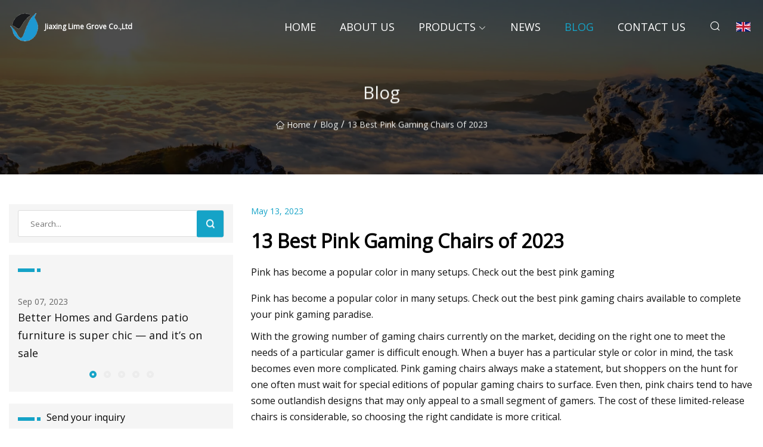

--- FILE ---
content_type: text/html; charset=utf-8
request_url: https://www.xzyqfmj.com/blog/13-best-pink-gaming-chairs-of-2023.html
body_size: 10010
content:
<!doctype html>
<html lang="en">
<head>
<meta charset="utf-8" />
<title>13 Best Pink Gaming Chairs of 2023 - Jiaxing Lime Grove Co.,Ltd</title>
<meta name="description" content="13 Best Pink Gaming Chairs of 2023" />
<meta name="keywords" content="13 Best Pink Gaming Chairs of 2023" />
<meta name="viewport" content="width=device-width, initial-scale=1.0" />
<meta name="application-name" content="Jiaxing Lime Grove Co.,Ltd" />
<meta name="twitter:card" content="summary" />
<meta name="twitter:title" content="13 Best Pink Gaming Chairs of 2023 - Jiaxing Lime Grove Co.,Ltd" />
<meta name="twitter:description" content="13 Best Pink Gaming Chairs of 2023" />
<meta name="twitter:image" content="https://www.xzyqfmj.com/uploadimg/8116268828.png" />
<meta http-equiv="X-UA-Compatible" content="IE=edge" />
<meta property="og:site_name" content="Jiaxing Lime Grove Co.,Ltd" />
<meta property="og:type" content="article" />
<meta property="og:title" content="13 Best Pink Gaming Chairs of 2023 - Jiaxing Lime Grove Co.,Ltd" />
<meta property="og:description" content="13 Best Pink Gaming Chairs of 2023" />
<meta property="og:url" content="https://www.xzyqfmj.com/blog/13-best-pink-gaming-chairs-of-2023.html" />
<meta property="og:image" content="https://www.xzyqfmj.com/uploadimg/8116268828.png" />
<link href="https://www.xzyqfmj.com/blog/13-best-pink-gaming-chairs-of-2023.html" rel="canonical" />
<link href="https://www.xzyqfmj.com/uploadimg/icons8116268828.png" rel="shortcut icon" type="image/x-icon" />
<link href="https://fonts.googleapis.com" rel="preconnect" />
<link href="https://fonts.gstatic.com" rel="preconnect" crossorigin />
<link href="https://fonts.googleapis.com/css2?family=Open+Sans&display=swap" rel="stylesheet" />
<link href="/themes/sydney/toast.css" rel="stylesheet" />
<link href="/themes/sydney/swiper.min.css" rel="stylesheet" />
<link href="/themes/sydney/cyan/style.css" rel="stylesheet" />
<link href="/themes/sydney/cyan/page.css" rel="stylesheet" />
<script type="application/ld+json">
[{
"@context": "https://schema.org/",
"@type": "BreadcrumbList",
"itemListElement": [{
"@type": "ListItem",
"name": "Home",
"position": 1,
"item": "https://www.xzyqfmj.com/blog/13-best-pink-gaming-chairs-of-2023.html/"
},{
"@type": "ListItem",
"name": "Blog",
"position": 2,
"item": "https://www.xzyqfmj.com/blog.html"
},{
"@type": "ListItem",
"name": "13 Best Pink Gaming Chairs of 2023",
"position": 3,
"item": "https://www.xzyqfmj.com/blog/13-best-pink-gaming-chairs-of-2023.html"
}]},{
"@context": "http://schema.org",
"@type": "NewsArticle",
"mainEntityOfPage": {
"@type": "WebPage",
"@id": "https://www.xzyqfmj.com/blog/13-best-pink-gaming-chairs-of-2023.html"},
"headline": "Jiaxing Lime Grove Co.,Ltd",
"image": {
"@type": "ImageObject",
"url": "https://www.xzyqfmj.com"},
"datePublished": "",
"dateModified": "",
"author": {
"@type": "Organization",
"name": "Jiaxing Lime Grove Co.,Ltd",
"url": "https://www.xzyqfmj.com"},
"publisher": {
"@type": "Organization",
"name": "xzyqfmj.com",
"logo": {
"@type": "ImageObject",
"url": "https://www.xzyqfmj.com/uploadimg/8116268828.png"}},
"description": "13 Best Pink Gaming Chairs of 2023"
}]
</script>
</head>
<body class="index">
<!-- header -->
<header>
  <div class="container">
    <div class="head-logo"><a href="/" title="Jiaxing Lime Grove Co.,Ltd"><img src="/uploadimg/8116268828.png" width="50" height="50" class="logo" alt="Jiaxing Lime Grove Co.,Ltd"><span>Jiaxing Lime Grove Co.,Ltd</span></a></div>
    <div class="menu-btn"><em></em><em></em><em></em></div>
    <div class="head-content">
      <nav class="nav">
        <ul>
          <li><a href="/">Home</a></li>
          <li><a href="/about-us.html">About us</a></li>
          <li><a href="/products.html">Products</a><em class="iconfont icon-xiangxia"></em>
            <ul class="submenu">
              <li><a href="/gaming-chair.html">Gaming Chair</a></li>
              <li><a href="/ergonomic-gaming-chair.html">Ergonomic Gaming Chair</a></li>
              <li><a href="/gaming-chair-with-footrest.html">Gaming Chair with Footrest</a></li>
              <li><a href="/racing-gaming-chair.html">Racing Gaming Chair</a></li>
              <li><a href="/reclining-gaming-chair.html">Reclining Gaming Chair</a></li>
              <li><a href="/pc-gaming-chair.html">Pc Gaming Chair</a></li>
              <li><a href="/gaming-desk.html">Gaming Desk</a></li>
              <li><a href="/l-gaming-desk.html">L Gaming Desk</a></li>
              <li><a href="/pc-gaming-desk.html">Pc Gaming Desk</a></li>
              <li><a href="/gaming-computer-desk.html">Gaming Computer Desk</a></li>
              <li><a href="/gaming-stand-desk.html">Gaming Stand Desk</a></li>
              <li><a href="/office-chair.html">Office Chair</a></li>
              <li><a href="/ergonomic-office-chair.html">Ergonomic Office Chair</a></li>
              <li><a href="/mesh-office-chair.html">Mesh Office Chair</a></li>
              <li><a href="/swivel-office-chair.html">Swivel Office Chair</a></li>
              <li><a href="/office-chair-with-arms.html">Office Chair with Arms</a></li>
            </ul>
          </li>
          <li><a href="/news.html">News</a></li>
          <li class="active"><a href="/blog.html">Blog</a></li>
          <li><a href="/contact-us.html">Contact us</a></li>
        </ul>
      </nav>
      <div class="head-search"><em class="iconfont icon-sousuo"></em></div>
      <div class="search-input">
        <input type="text" placeholder="Click Search" id="txtSearch" autocomplete="off">
        <div class="search-btn" onClick="SearchProBtn()"><em class="iconfont icon-sousuo" aria-hidden="true"></em></div>
      </div>
      <div class="languagelist">
        <div title="Language" class="languagelist-icon"><span>Language</span></div>
        <div class="languagelist-drop"><span class="languagelist-arrow"></span>
          <ul class="languagelist-wrap">
             <li class="languagelist-active"><a href="https://www.xzyqfmj.com/blog/13-best-pink-gaming-chairs-of-2023.html"><img src="/themes/sydney/images/language/en.png" width="24" height="16" alt="English" title="en">English</a></li>
                                    <li>
                                        <a href="https://fr.xzyqfmj.com/blog/13-best-pink-gaming-chairs-of-2023.html">
                                            <img src="/themes/sydney/images/language/fr.png" width="24" height="16" alt="Français" title="fr">
                                            Français
                                        </a>
                                    </li>
                                    <li>
                                        <a href="https://de.xzyqfmj.com/blog/13-best-pink-gaming-chairs-of-2023.html">
                                            <img src="/themes/sydney/images/language/de.png" width="24" height="16" alt="Deutsch" title="de">
                                            Deutsch
                                        </a>
                                    </li>
                                    <li>
                                        <a href="https://es.xzyqfmj.com/blog/13-best-pink-gaming-chairs-of-2023.html">
                                            <img src="/themes/sydney/images/language/es.png" width="24" height="16" alt="Español" title="es">
                                            Español
                                        </a>
                                    </li>
                                    <li>
                                        <a href="https://it.xzyqfmj.com/blog/13-best-pink-gaming-chairs-of-2023.html">
                                            <img src="/themes/sydney/images/language/it.png" width="24" height="16" alt="Italiano" title="it">
                                            Italiano
                                        </a>
                                    </li>
                                    <li>
                                        <a href="https://pt.xzyqfmj.com/blog/13-best-pink-gaming-chairs-of-2023.html">
                                            <img src="/themes/sydney/images/language/pt.png" width="24" height="16" alt="Português" title="pt">
                                            Português
                                        </a>
                                    </li>
                                    <li>
                                        <a href="https://ja.xzyqfmj.com/blog/13-best-pink-gaming-chairs-of-2023.html"><img src="/themes/sydney/images/language/ja.png" width="24" height="16" alt="日本語" title="ja"> 日本語</a>
                                    </li>
                                    <li>
                                        <a href="https://ko.xzyqfmj.com/blog/13-best-pink-gaming-chairs-of-2023.html"><img src="/themes/sydney/images/language/ko.png" width="24" height="16" alt="한국어" title="ko"> 한국어</a>
                                    </li>
                                    <li>
                                        <a href="https://ru.xzyqfmj.com/blog/13-best-pink-gaming-chairs-of-2023.html"><img src="/themes/sydney/images/language/ru.png" width="24" height="16" alt="Русский" title="ru"> Русский</a>
                                    </li>
          </ul>
        </div>
      </div>
    </div>
  </div>
</header>
<main>
  <div class="inner-banner"><img src="/themes/sydney/images/inner-banner.webp" alt="13 Best Pink Gaming Chairs of 2023">
    <div class="inner-content">
      <h1>Blog</h1>
      <div class="inner-content-nav"><a href="/"><img src="/themes/sydney/images/pagenav-homeicon.webp" alt="Home">Home</a> / <a href="/blog.html">Blog</a> / <span>13 Best Pink Gaming Chairs of 2023</span></div>
    </div>
  </div>
  <div class="container">
    <div class="page-main">
      <div class="page-aside">
        <div class="page-search">
          <input type="text" placeholder="Search..." id="txtSearch" autocomplete="off">
          <div class="page-search-btn" onClick="SearchProBtn()"><img src="/themes/sydney/images/page-search.webp" alt="search"></div>
        </div>
        <div class="page-recent">
          <div class="page-aside-item-title"><span class="wrie-style"></span></div>
          <div class="swiper">
            <div class="swiper-wrapper">              <div class="swiper-slide"><a href="/blog/better-homes-and-gardens-patio-furniture-is-super-chic-and-its-on-sale.html">
                <div class="swiper-text">
                  <p>Sep 07, 2023</p>
                  <p>Better Homes and Gardens patio furniture is super chic — and it’s on sale</p>
                </div>
              </a></div>              <div class="swiper-slide"><a href="/blog/i-test-office-chairs-for-a-living-and-these-are-the-best-for-every-budget.html">
                <div class="swiper-text">
                  <p>Aug 12, 2023</p>
                  <p>I test office chairs for a living and these are the best for every budget</p>
                </div>
              </a></div>              <div class="swiper-slide"><a href="/blog/the-5-best-l.html">
                <div class="swiper-text">
                  <p>Dec 22, 2023</p>
                  <p>The 5 Best L</p>
                </div>
              </a></div>              <div class="swiper-slide"><a href="/blog/gaming-desk-set.html">
                <div class="swiper-text">
                  <p>Jan 13, 2024</p>
                  <p>Gaming Desk Set</p>
                </div>
              </a></div>              <div class="swiper-slide"><a href="/blog/best-office-chairs.html">
                <div class="swiper-text">
                  <p>Oct 14, 2024</p>
                  <p>Best Office Chairs</p>
                </div>
              </a></div>            </div>
            <div class="swiper-pagination"></div>
          </div>
        </div>
        <div class="page-inquiry">
          <div class="page-aside-item-title"><span class="wrie-style"></span>Send your inquiry</div>
          <div class="page-inquiry-bottom">
            <input type="hidden" id="in-domain" value="xzyqfmj.com">
            <input type="text" placeholder="Name" id="in-name">
            <input type="text" placeholder="Email" id="in-email">
            <input type="text" placeholder="Phone" id="in-phone">
            <input type="text" placeholder="Message" id="in-content">
            <div class="subbtn" id="SubmitName" onclick="SendInquiry()">SUBMIT</div>
          </div>
        </div>
      </div>
      <div class="page-content">
        <div class="news-detail">
          <p class="time">May 13, 2023</p>
          <h4 class="title">13 Best Pink Gaming Chairs of 2023</h4>
          <p class="title-des">Pink has become a popular color in many setups. Check out the best pink gaming</p>
          <p>Pink has become a popular color in many setups. Check out the best pink gaming chairs available to complete your pink gaming paradise.</p><p>With the growing number of gaming chairs currently on the market, deciding on the right one to meet the needs of a particular gamer is difficult enough. When a buyer has a particular style or color in mind, the task becomes even more complicated. Pink gaming chairs always make a statement, but shoppers on the hunt for one often must wait for special editions of popular gaming chairs to surface. Even then, pink chairs tend to have some outlandish designs that may only appeal to a small segment of gamers. The cost of these limited-release chairs is considerable, so choosing the right candidate is more critical.</p><p>RELATED: Are Razer Gaming Chairs Any Good?</p><p>Fortunately, thanks to popular brands like Razer and Secretlab, there are enough pink gaming chairs available at various prices that accommodate gamers of any size. Also, these chairs have a variety of fabrics that include cloth, hard plastic, and synthetic leather, each with advantages and disadvantages. It's just as annoying to disassemble and return a new gaming chair as it is to build one, so the following list of the best pink gaming chairs can reduce regretful purchases.</p><p>The Plush Pink SoftWeave™ Plus Fabric TITAN Evo 2022 takes the cake for the best overall pink gaming chair. Bringing together ergonomics, breathability, and comfiness.</p><p>Secretlab's TITAN Evo 2022 series combines ergonomics with a gamer style, making it ideal for a majority of gamers out there. In this case, the Secretlab TITAN Evo 2022 Series SoftWeave™ Plus Fabric Plush Pink takes the top spot as the best overall pink gaming chair, as it is breathable for hot climates, has a high amount of durability and comes in several different sizes. Compared to faux leather or leather, Secretlab's SoftWeave multi-layered fabric is not quite as luxurious but is actually softer to the touch. Available in XL size as well, the fact that this chair can accommodate anyone from under 5'6" to 6'9" height-wise and up to 395 lbs makes the Titan Evo 2022 rank the best of all pink gaming chairs.</p><p>As a bonus, you also have access to Secretlab's SKINS for the TITAN Evo 2022 series, which allows gamers to easily put a new fabric design over the existing chair. So if there are some days when you prefer a non-pink chair, you still have that option without needing to buy a whole new unit. Vice-versa, if you decide you want a different color chair now or already have a TITAN Evo 2022 series in a different color, then you can always purchase the Plush Pink color to put over it.</p><p>The Homall Gaming Chair is a budget-friendly, leather option for a pink gaming chair. It might not have the fanciest of adjustment capabilities, but it'll certainly get the job done for long gaming sessions.</p><p>The Homall Pink Gaming Chair is a straightforward piece of furniture and perfect for those looking for a pink gaming chair on a budget. It's a lighter pink with heavier white accents, ideal for gamers who have either a pink setup or mainly white-themed gear. It even comes with both a headrest and lumbar pillow, making it that much more appealing in this price range.</p><p>Now, this chair still falls under the budget category, so don't expect many features when it comes to ergonomic support or adjustments. The armrests don't move, at least not in the way you likely want them to. Budget gaming chairs, including Homall, tend to have issues with the armrests loosening quite often, making them wobble after use.</p><p>The Razer Iskur X Hello Kitty &amp; Friends is a surprising but competent budget gaming chair entry from Razer. It removes the adjustable lumbar support that cemented the Iskur as a gaming chair while shaving off $100 in price to make it a more affordable choice for consumers.</p><p> You see many Hello Kitty &amp; Friends-themed PC peripherals and accessories for sale, but Razer can boast about offering officially licensed merchandise featuring the adorable white cat. For a premium price compared to the basic green and black Razer Iskur X, buyers can upgrade to a special edition pink gaming chair with an elaborate Hello Kitty design on the front and back.</p><p>RELATED: The Best Razer Gaming Mice in 2023</p><p>This Razer Hello Kitty &amp; Friends chair provides the same excellent build quality found in the rest of the Iskur X product line. The features of the Iskur X are toned down from the Iskur, with the chair lacking adjustable lumbar support, and including only a 2D armrest instead of a 4D armrest. Still, build quality is top-notch, and it's difficult to find a more visually striking design in a pink gaming chair.</p><p>It's safe to say that no other gaming chair looks anything like the Herman Miller Sayl. Known for premium construction and top-tier ergonomic characteristics, Herman Miller offers the same advantages in this gaming chair. With a backrest that resembles a suspension bridge, this design is especially breathable and flexible enough to conform to any user. The Sayl Gaming Chair allows for extensive adjustability, with customizable armrests, seat depth, seat height, and tilt tension. </p><p>In 2020, Herman Miller finally gave in to popular demand and released a line of gaming furniture and accessories. One of the most notable products in the company's new collection was the Sayl Gaming Chair, with a design originating in 2011. The unusual seatback employed the same construction principles of a suspension bridge with flexible plastic that shifts just enough to conform to each user. Despite the hard plastic materials used in the Sayl Gaming Chair, the chair is exceptionally strong and as breathable as any gaming chair on the market.</p><p>Initially limited in color choices, Herman Miller expanded the Sayl Gaming Chair to include an interstellar variation. While technically not labeled as pink, the color is as close to pink as Herman Miller gets. No ordinary pink gaming chair, the high-end pricetag of the Sayl not only provides incredible durability with a 350 lb weight capacity, but also unmatched adjustability with the armrests, seat height, and tilt tension.</p><p>AutoFull's Racing Gaming Chair looks quite like a customized seat right out of a car meet. The blue accents compliment the pink portions of the chair quite well.</p><p>The basic design of traditional racing seats has many similarities with today's gaming chairs. Still, racing-style gaming chairs tend to have more of a curve to the backrest and are somewhat more rigid compared to the typical gaming chair, as you're ideally using it as you would be if you were driving. The AutoFull Gaming Chair may not be strictly pink, but it certainly fits the bill for those who want a pink aesthetic and still want a racing gaming chair.</p><p>RELATED: The Best Gaming Desks You Can Buy in 2023</p><p>AutoFull also does a great job of matching its logo to the style of the chair, rather than sticking out and almost ruining the chair as other companies do. The faux leather on the chair seems especially thick and resistant to wear and tear. You'll also find this chair feels similar to sitting on a sofa or premium car seat, making this pink gaming chair ideal for long gaming sessions.</p><p>The Secretlab Titan Evo 2022 XL offers an entirely new level of individualized support and unsurpassed performance. Applying cutting-edge engineering methods for complex designs. Better-than-ever materials that are handcrafted and superior in quality. For serious performance, professional-level ergonomics were incorporated into the design. This is the gaming chair with all the functionality most gamers need.The Titan Evo 2022 Series features full-metal armrests with CloudSwap technology, a 4-way lumbar support system, a magnetic memory foam head pillow, and a proprietary sculpted pebble seat base. With the launch of SKINS, you can now add a fabric layer over your TITAN Evo 2022 to not only change the color and material but also increase the durability of the chair.</p><p>Even big and tall gamers have many options when it comes to appropriately sized pink gaming chairs. Another Secretlab chair, the TITAN Evo 2022 Series XL pink gaming chair is available in the same fabric options as the standard-sized version but can accommodate weights of up to 395 lbs and gamers that are 6'9" tall. Compared to the Titan Evo 2020, the 2022 edition has a slightly firmer seat and an improved lumbar support system that can adjust in 4 directions. Also, the revised chair has magnetic attachments for different magnetic pillows and armrests.</p><p>With plenty of steel in its construction, the TITAN Evo 2022 Series XL is especially solid and heavy, weighing nearly 83 pounds. While it's a chore to move this pink gaming chair, most big and tall gamers would rather have a well-built chair than a flimsy alternative.</p><p>The Zeanus Pink and White Gaming Chair is the perfect option for gamers whose set up is more white with pink accents rather than fully pink.  This one even comes with a footrest, making it perfect when you need to put your feet up and relax.</p><p>Unlike the majority of pink gaming chairs on this list, the Zeanus Pink Gaming Chair with Footrest is mainly a white gaming chair with pink accents. Not everyone who's looking for a pink gaming chair wants pink to necessarily be the main color, as it can feel overwhelming at times. This means it's a lot simpler to go for something like this white/pink color combination to match the room aesthetically.</p><p>While some premium gaming chair manufacturers like Secretlab often charge extra for footrests, another bonus to this pink gaming chair is the fact that it comes with one in the box. So for those looking to put their feet up and relax, you simply slide out the footrest and recline the chair as you see fit. There is a small powered massager function in the included lumbar pillow as well.</p><p>The CHEFJOY is the perfect pink gaming chair for those who have a cinema-style gaming room or don't plan on moving their chair anytime soon. You can fully recline and enjoy gaming, reading, or watching your favorite movies.</p><p>With 8 available massage modes, the CHEFJOY Pink Massage Gaming Chair is more of a fancy cinema seat than your typical gaming chair. It's a rotating racing chair that reclines and features some nice perks like a cup holder, as well as an adjustable footrest and backrest. If you're someone who truly wants to use this chair to relax to the fullest, then you might want to go with this option.</p><p>RELATED: Best Lighting for Your Gaming Room in 2023</p><p>Because of the large size and the stationary nature of this chair, you should consider it a "one-and-done" type of chair that's not going to move anytime soon. Also, despite its bulk, it's not the most ideal gaming chair for adults taller than 5'10." You should also keep in mind the fact that you'll need a power outlet nearby to power this chair's massage function, so do plan accordingly.</p><p>The Misolant Pink Office and Gaming Chair is mainly an office chair but offers excellent ergonomic support for gaming. Plus, it has flip-up armrests, making it ideal for any desk set up and sitting position.</p><p>Not everyone is going to want a gamer chair of sorts when designing their space, especially if the intended area doubles as an office setup. In these instances, it's best to use something both practical and minimalist, similar to what the Misolant Pink Mesh Chair offers. It's a simple, pink office chair that's still ergonomic and supportive for those long gaming sessions.</p><p>On top of that, this chair has a mesh back, making it ideal for hotter climates. Leather can start to feel sticky and gross during the warm spring and summer months, making it less than pleasant to sit on. Mesh tends to be extremely breathable, allowing it to stay cool no matter what time of day it is. Mesh chairs don't look the most comfortable, but often benefit ergonomically from the lack of foam backrests that misshapen over time, changing resting positions.</p><p>CLUTCH CHAIRZ, the official gaming chair of PewDiePie, offers the best black/pink gaming chair out there currently. While other chairs on this list fit these criteria, they aren't strictly black and pink, which some gamers may be looking for.</p><p>CLUTCH CHAIRZ, the official partner of PewDiePie, who recently returned to Twitch, also has its own take on pink gaming chairs. They offer what is arguably the best black/pink color combination out there. Most pink gaming chairs tend to favor the white and pink color scheme, but not everyone wants this blindingly bright setup.</p><p>This pink gaming chair from CLUTCH CHAIRZ does offer one of the roundest seat bases out there, so it has quite a cozy sitting experience. Unlike other lumbar support pillows provided with gaming chairs, the one that comes with this chair is relatively big, actually providing support to the lower and mid-portions of the back. The CLUTCH model is designed for gamers up to 5'9" tall, but the company also sells similar Throttle and PewDiePie models for larger users.</p><p>GTRACING's Pink Gaming Chair with Bluetooth Speakers is perfect for those who want immersive sound without taking up more space on an already limited desk. This chair also comes with quite a number of accessories, including a head pillow, lumbar pillow, and footrest.</p><p>Want to listen to music without needing a pair of headphones to do so? Save some desk real estate by using the GTRACING Pink Gaming Chair with Bluetooth Speakers instead. This is a fully loaded chair, coming with not only the speakers on each side, but also a head pillow, lumbar pillow, and footrest.</p><p>You should keep in mind that there's a battery in the GTRACING gaming chairs that needs to be regularly charged to play Bluetooth audio. These speakers only have around six hours of playback time, so you should turn them off when not in use.</p><p>Keep the party going by including RGB lights in your YOUTHUP Pink Gaming Chair. Pair it up with the lighting of the office, or your PC, or even spice it up with whatever color you choose.</p><p>RGB lights are here to stay, and if your gaming setup includes RGB keyboards, mice, and headsets, then your chair shouldn't be left out. Thankfully, YOUTHUP provides the exact chair you might be looking for. It has remote-controlled RGB LEDs running along the edge of the chair.</p><p>Plus, this chair also comes with built-in Bluetooth speakers. With that in mind, you're going to need to power this chair at all times for both the lights and speakers, so ensure you have a plug nearby or a long enough USB chord.</p><p>MORE: Great Gaming Chairs To Level Up Your Setup</p><p>This is a very subjective question, as it completely comes down to your personal gaming setup. There are trends of companies moving away from the solid black and piano black colors and more into softer tones of whites and grays.</p><p>While gaming chairs may not increase your KDA, they are built with ergonomics in mind to help support your back and keep your posture straight. Keeping a good posture helps with blood flow, which then may help keep you alert and productive.</p><p>A lover of all things PC related, Matt has been building and testing computer parts since he could afford them. He also spends his free time building and collecting keyboards.</p><p>An avid gamer since childhood, Adam Corsetti became hooked on video games after using the original Nintendo console. During college, he created a site aggregating gaming review scores and wrote features about the industry. Adam has since witnessed the popularity of video games rise further and become part of mainstream culture. Adam's video game interests include simulation, strategy, and sports titles on PC and consoles, as well as peripherals and hardware. As a seasoned freelance writer, he recently joined the Game Rant team and is excited to share his experiences and insights with readers. </p><strong>Upholstery Material Adjustability Brand Chair Weight Capacity Pros Cons Upholstery Material Adjustability Brand Chair Weight Capacity Pros Cons Upholstery Material Color(s) Adjustability Brand Chair Weight Capacity Lumbar Support Pros Cons Upholstery Material Adjustability Brand Chair Weight Capacity Pros Cons Upholstery Material Adjustability Brand Chair Weight Capacity Pros Cons Upholstery Material Color(s) Brand Chair Extras Chair Weight Capacity Chair Height Recommendation Pros Cons Upholstery Material Adjustability Brand Chair Weight Capacity Pros Cons Upholstery Material Adjustability Brand Chair Weight Capacity Pros Cons Upholstery Material Adjustability Brand Chair Weight Capacity Pros Cons Upholstery Material Adjustability Brand Chair Weight Capacity Pros Cons Upholstery Material Adjustability Brand Chair Weight Capacity Pros Cons Upholstery Material Adjustability Brand Chair Weight Capacity Pros Cons</strong>
          <div class="product-detail-inquiry">
            <div class="sharewrap"></div><br>
            <div class="page-select">
              <div class="previous btn"><em class="iconfont icon-xiangzuo"></em></div>
              <div class="content">
                <div>
                  <p> <a href="/blog/gaming-chair-under-10000-gaming-chairs-under-rs-10000.html">gaming chair under 10000: Gaming chairs under Rs. 10,000</a></p>
                </div>
                <div>
                  <p> <a href="/blog/flexispot-day-save-60-on-ergonomic-office-furniture.html">FlexiSpot Day: Save 60% on ergonomic office furniture</a></p>
                </div>
              </div>
              <div class="next btn"><em class="iconfont icon-xiangyou"></em></div>
            </div>
          </div>
        </div>
      </div>
    </div>
  </div>
</main>
 
<!-- footer -->
<footer>
  <div class="foot-top">
    <div class="container">
      <div class="left">
        <div class="title">Your Golf Stadium Perfect Selection</div>
        <div class="text">Sign up for our monthly newsletter for the latest news &amp; articles</div>
      </div>
      <div class="right"><a href="/contact-us.html" class="more">Contact us <em class="iconfont icon-zhixiangyou"></em></a></div>
    </div>
  </div>
  <div class="container">
    <div class="foot-item foot-item1">
      <div class="foot-title">SOCIAL SHARE</div>
      <div class="foot-share">
        <a href="/" rel="nofollow" title="facebook"><em class="iconfont icon-facebook"></em></a>
        <a href="/" rel="nofollow" title="linkedin"><em class="iconfont icon-linkedin"></em></a>
        <a href="/" rel="nofollow" title="twitter"><em class="iconfont icon-twitter-fill"></em></a>
        <a href="/" rel="nofollow" title="youtube"><em class="iconfont icon-youtube"></em></a>
        <a href="/" rel="nofollow" title="instagram"><em class="iconfont icon-instagram"></em></a>
        <a href="/" rel="nofollow" title="TikTok"><em class="iconfont icon-icon_TikTok"></em></a>
      </div>
    </div>
    <div class="foot-item foot-item2">
      <div class="foot-title">LINKS</div>
      <ul>
        <li><a href="/">Home</a></li>
        <li><a href="/about-us.html">About us</a></li>
        <li><a href="/products.html">Products</a></li>
        <li><a href="/news.html">News</a></li>
        <li><a href="/blog.html">Blog</a></li>
        <li><a href="/contact-us.html">Contact us</a></li>
        <li><a href="/sitemap.xml">Sitemap</a></li>
        <li><a href="/privacy-policy.html">Privacy Policy</a></li>
      </ul>
    </div>
    <div class="foot-item foot-item3">
      <div class="foot-title">CATEGORIES</div>
      <ul>
        <li><a href="/gaming-chair.html">Gaming Chair</a></li>
        <li><a href="/ergonomic-gaming-chair.html">Ergonomic Gaming Chair</a></li>
        <li><a href="/gaming-chair-with-footrest.html">Gaming Chair with Footrest</a></li>
        <li><a href="/racing-gaming-chair.html">Racing Gaming Chair</a></li>
        <li><a href="/reclining-gaming-chair.html">Reclining Gaming Chair</a></li>
        <li><a href="/pc-gaming-chair.html">Pc Gaming Chair</a></li>
        <li><a href="/gaming-desk.html">Gaming Desk</a></li>
        <li><a href="/l-gaming-desk.html">L Gaming Desk</a></li>
      </ul>
    </div>
    <div class="foot-item foot-item4">
      <div class="foot-title">PARTNER COMPANY</div>
      <ul>
<li><a href="https://www.jiaxingaolihengcable.com/signal-wire/alarm-cable/" target="_blank">China Alarm Cable suppliers</a></li><li><a href="https://www.fiberidea.com/switch/" target="_blank">cheap Switch</a></li><li><a href="https://www.zx-petro.com/cfi-and-ddp/crude-oil-pour-point-depressant/eva-g-polyacrylate-crude-oil-ppd.html" target="_blank">EVA-g-Polyacrylate Crude Oil PPD suppliers</a></li><li><a href="https://www.yongshengsafe.com/" target="_blank">Head Protection</a></li><li><a href="https://www.zeelinal.com/three-roll-mill/lab-three-roll-mill/sdst-lab-digital-precise-ceramic-three-roll.html" target="_blank">lab PLC ceramic three roll mill factory</a></li><li><a href="https://www.zjfuguanglight.com/garden-lamp-light/energy-saving-outdoor-smart-yard-lamp.html" target="_blank">energy-saving outdoor smart yard lamp manufacturers</a></li><li><a href="https://www.zhongyipump.com/" target="_blank">Quzhou zhongyi chemicals co.,ltd</a></li><li><a href="https://www.h-krieger.com/" target="_blank">Clothing Accessories</a></li>      </ul>
    </div>    
  </div>
  <div class="foot-copyright">
    <p>Copyright &copy; xzyqfmj.com, all rights reserved.&nbsp;&nbsp;&nbsp;&nbsp;<a href="jack@xzyqfmj.com" target=""><span class="__cf_email__" data-cfemail="bed4dfddd5fec6c4c7cfd8d3d490ddd1d3">[email&#160;protected]</span></a></p>
  </div>
  <div class="gotop"><em class="iconfont icon-xiangshang"></em></div>
</footer>
 
<!-- script -->
<script data-cfasync="false" src="/cdn-cgi/scripts/5c5dd728/cloudflare-static/email-decode.min.js"></script><script src="/themes/sydney/js/jquery3.6.1.js"></script>
<script src="/themes/sydney/js/vanilla-lazyload.js"></script>
<script src="/themes/sydney/js/swiper.min.js"></script>
<script src="/themes/sydney/js/axios.min.js"></script>
<script src="/themes/sydney/js/toast.js"></script>
<script src="/themes/sydney/js/share.js"></script>
<script src="/themes/sydney/js/style.js"></script>
<script src="/themes/sydney/js/page.js"></script>
<script src="/themes/sydney/js/contact.js"></script>
<script src="/themes/sydney/js/news.js"></script>
<script type="text/javascript" src="//info.53hu.net/traffic.js?id=08a984h6ak"></script>
<script defer src="https://static.cloudflareinsights.com/beacon.min.js/vcd15cbe7772f49c399c6a5babf22c1241717689176015" integrity="sha512-ZpsOmlRQV6y907TI0dKBHq9Md29nnaEIPlkf84rnaERnq6zvWvPUqr2ft8M1aS28oN72PdrCzSjY4U6VaAw1EQ==" data-cf-beacon='{"version":"2024.11.0","token":"5c8f5f629b554fbb9a21f27003ceefa7","r":1,"server_timing":{"name":{"cfCacheStatus":true,"cfEdge":true,"cfExtPri":true,"cfL4":true,"cfOrigin":true,"cfSpeedBrain":true},"location_startswith":null}}' crossorigin="anonymous"></script>
</body>
</html>


--- FILE ---
content_type: application/javascript
request_url: https://www.xzyqfmj.com/jk23cp0w7g0qw968a52o?c=x7q88m5u
body_size: -189
content:
var id = "b929f90d82ed188fde2e04881cbb754d";
        
